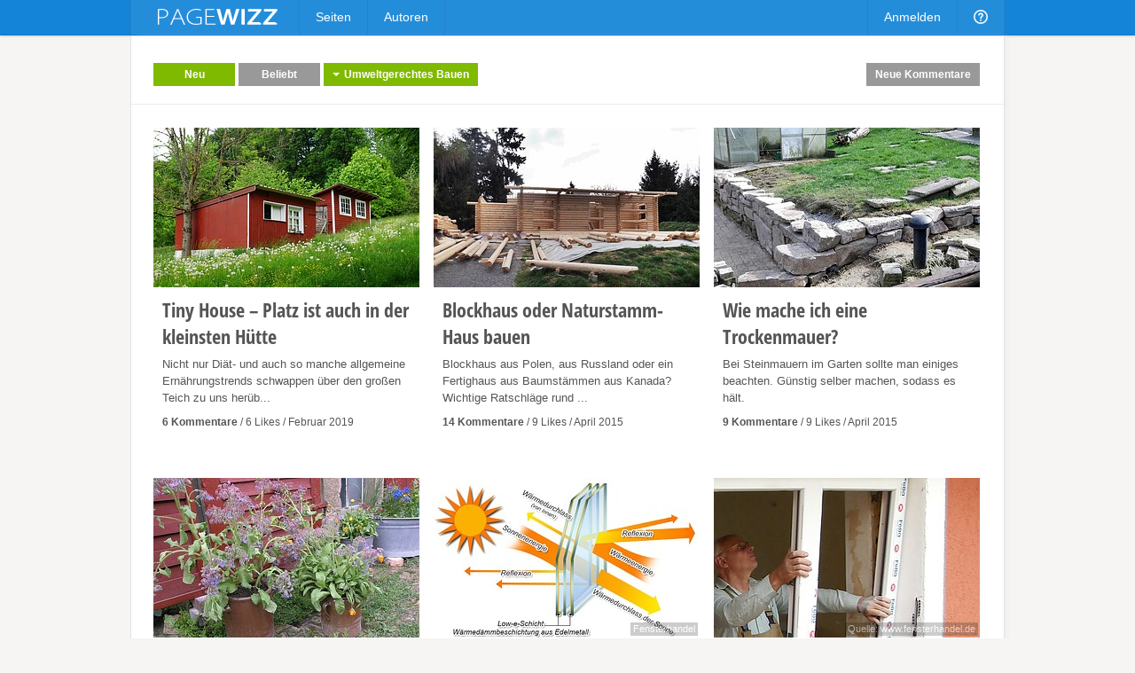

--- FILE ---
content_type: text/html; charset=utf-8
request_url: https://pagewizz.com/pages/?order=first_published&cat=31&level=2
body_size: 5366
content:
<!DOCTYPE html><html lang="de" prefix="og: http://ogp.me/ns#">
<head><meta charset="utf-8">
    
        
        <link rel="next" href="/pages/?order=first_published&amp;cat=31&amp;level=2&amp;pagi=2">
    
    <link rel="stylesheet" href="/static/css/base4.min.css">
    <meta name="viewport" content="width=device-width, initial-scale=1">
    <link rel="shortcut icon" href="/static/img/favicon.ico">
    <link rel="apple-touch-icon" href="/static/img/favicon_57x57.png"/>
    <link rel="apple-touch-icon" sizes="72x72" href="/static/img/favicon_72x72.png" />
    <link rel="apple-touch-icon" sizes="114x114" href="/static/img/favicon_114x114.png" />
    <script>
        if(top!=self)top.location.replace(location);
        var _gaq = _gaq || [];
        _gaq.push(['_setAccount', 'UA-10329513-1'], ['_gat._anonymizeIp'], ['_trackPageview']);
        
        (function() { var ga = document.createElement('script'); ga.async = true; ga.src = ('https:' == document.location.protocol ? 'https://ssl' : 'http://www') + '.google-analytics.com/ga.js'; var s = document.getElementsByTagName('script')[0]; s.parentNode.insertBefore(ga, s); })();
    </script>
    
    <title>Artikel auf Pagewizz - Umweltgerechtes Bauen</title>

</head>
<body class="de responsive">
    <div id="wrapper">
        <div id="header_wrapper"><div id="header">
            <a id="logo" href="/">&nbsp;</a>
            <ul class="menu responsive_hide_xs" style="left:190px">
                <li><a href="/pages/">Seiten</a></li>
                <li><a href="/users/">Autoren</a></li>
            </ul>
            <ul class="menu">
                
                    <li class="responsive_hide_xs"><a href="/accounts/login/?next=/pages/%3Forder%3Dfirst_published%26cat%3D31%26level%3D2">Anmelden</a></li>
                    <li class="show_mobile_xs">
                        <a href="#"><i class="img mobile_menu"></i></a>
                        <ul>
                            <li><a href="/pages/">Seiten</a></li>
                            <li><a href="/users/">Autoren</a></li>
                            <li><a class="separator" href="/accounts/login/?next=/pages/%3Forder%3Dfirst_published%26cat%3D31%26level%3D2">Anmelden</a></li>
                        </ul>
                    </li>
                
                <li class="responsive_hide_xs">
                    <a href="/forum/"><i class="img help"></i></a>
                    <ul>
                        <li><a href="/forum/">Forum</a></li>
                        <li><a href="/service/help/">Hilfe</a></li>
                    </ul>
                </li>
                <!--
                <li>
                    <a href="#" onclick="$('#navi_q').focus();return false;"><i class="img loupe"></i></a>
                    <ul class="search">
                        <li>
                            <form action="/service/search/" method="get">
                                <div>
                                    <input id="navi_q" type="text" name="q" value="" placeholder="Suchen ..." style="width:180px">
                                    <input type="submit" class="button primary" value="Suchen" style="margin:0 0 0 -5px">
                                </div>
                                <div style="margin:5px 0 0" onclick="$('#navi_q').focus();">
                                    <label style="display: inline;"><input type="radio" name="q_what" value="page" checked="checked">Seiten</label>
                                    &nbsp; <label style="display: inline;"><input type="radio" name="q_what" value="forum">Forum</label>
                                    &nbsp; <label style="display: inline;"><input type="radio" name="q_what" value="author">Autor</label>
                                </div>
                            </form>
                        </li>
                    </ul>
                </li>
                -->
            </ul>
        </div></div>
        <div id="content" class="clearfix">
<div class="wallpaper clearfix" style="padding:0 0 20px;border-top:0">
    <div style="padding:30px 25px 20px">
        <a href="/news/?tab=latest&amp;selected=comments" class="button responsive_hide" style="float:right;margin-right:2px">Neue Kommentare</a>
        <span class="responsive_hide_xs">
            <a class="button primary" href="/pages/?order=first_published&amp;cat=31&amp;level=2">Neu</a>
            <a class="button" href="/pages/?order=popularity&amp;cat=31&amp;level=2">Beliebt</a>
        </span>
        
            <a class="button primary dd_box box_menu" href="#"><i class="arrow white" style="margin-right:5px"></i>Umweltgerechtes Bauen</a>
            <div>
                <a href="?order=first_published">Alle Themen</a><hr>
                <a href="?order=first_published&amp;cat=3">Bauen &amp; Wohnen</a><hr>
                <a href="#" style="cursor:text;color:#aaa !important;background:none">Umweltgerechtes Bauen</a>
                
                
            </div>
        
    </div>
    <div style="border-top:1px solid #eaebeb;height:1px"></div>

    <div class="page_cards clearfix" style="padding:25px 0 10px 25px">
        
            <div><div>
                <a href="/tiny-house-platz-ist-auch-in-der-kleinsten-hutte-38513/">
                    <div style="height:180px;overflow:hidden"><i style="background:#fff url(/static/uploads/de/page/2019/02/23/20-43-20-603_300x180.jpg) center top no-repeat;"></i></div>
                    <h3>Tiny House – Platz ist auch in der kleinsten Hütte</h3>
                    <div>Nicht nur Diät- und auch so manche allgemeine Ernährungstrends schwappen über den großen Teich zu uns herüb...</div>
                </a>
                
                <div class="by_line">
                    <b><a href="/tiny-house-platz-ist-auch-in-der-kleinsten-hutte-38513/#comments">6 Kommentare</a></b>
                    / 6 Likes
                    / <span>Februar 2019</span>
                    <span><b><a href="/users/kiwihexe/">kiwihexe</a></b></span>
                </div>
            </div></div>
        
            <div><div>
                <a href="/blockhaus-oder-naturstamm-haus-bauen-33833/">
                    <div style="height:180px;overflow:hidden"><i style="background:#fff url(/static/uploads/de/page/2015/04/26/18-59-22-668_300x180.jpg) center top no-repeat;"></i></div>
                    <h3>Blockhaus oder Naturstamm-Haus bauen</h3>
                    <div>Blockhaus aus Polen, aus Russland oder ein Fertighaus aus Baumstämmen aus Kanada? Wichtige Ratschläge rund ...</div>
                </a>
                
                <div class="by_line">
                    <b><a href="/blockhaus-oder-naturstamm-haus-bauen-33833/#comments">14 Kommentare</a></b>
                    / 9 Likes
                    / <span>April 2015</span>
                    <span><b><a href="/users/Merlin/">Merlin</a></b></span>
                </div>
            </div></div>
        
            <div><div>
                <a href="/wie-mache-ich-eine-trockenmauer-33740/">
                    <div style="height:180px;overflow:hidden"><i style="background:#fff url(/static/uploads/de/page/2015/04/13/18-01-27-417_300x180.jpg) center top no-repeat;"></i></div>
                    <h3>Wie mache ich eine Trockenmauer?</h3>
                    <div>Bei Steinmauern im Garten sollte man einiges beachten. Günstig selber machen, sodass es hält.</div>
                </a>
                
                <div class="by_line">
                    <b><a href="/wie-mache-ich-eine-trockenmauer-33740/#comments">9 Kommentare</a></b>
                    / 9 Likes
                    / <span>April 2015</span>
                    <span><b><a href="/users/Merlin/">Merlin</a></b></span>
                </div>
            </div></div>
        
            <div><div>
                <a href="/wand-kalken-so-gelingt-ein-professioneller-kalkanstrich-33315/">
                    <div style="height:180px;overflow:hidden"><i style="background:#fff url(/static/uploads/de/page/2015/02/20/15-06-57-14_300x180.jpg) center top no-repeat;"></i></div>
                    <h3>Wand kalken: So gelingt ein professioneller Kalkanstrich</h3>
                    <div>Sumpfkalkfarbe ist ein natürlicher, ökologischer Baustoff. So können Sie Ihre Wand kalken und so rühren Sie...</div>
                </a>
                
                <div class="by_line">
                    <b><a href="/wand-kalken-so-gelingt-ein-professioneller-kalkanstrich-33315/#comments">0 Kommentare</a></b>
                    / 2 Likes
                    / <span>Februar 2015</span>
                    <span><b><a href="/users/moreno/">moreno</a></b></span>
                </div>
            </div></div>
        
            <div><div>
                <a href="/passivhausfenster-senken-heizkosten-effektiv-33032/">
                    <div style="height:180px;overflow:hidden"><i style="background:#fff url(/static/uploads/de/page/2015/01/22/13-42-30-947_300x180.jpg) center top no-repeat;"></i></div>
                    <h3>Passivhausfenster senken Heizkosten effektiv</h3>
                    <div>Passivhausfenster haben das Behaglichkeitskriterium. Behaglichkeit ist der Zustand, in dem das Gefühl der Z...</div>
                </a>
                <a href="#" data-go="http%3A//www.fensterhandel.de/" class="credits">Fensterhandel</a>
                
                <div class="by_line">
                    <b><a href="/passivhausfenster-senken-heizkosten-effektiv-33032/#comments">0 Kommentare</a></b>
                    / 15 Likes
                    / <span>Januar 2015</span>
                    <span><b><a href="/users/PaulBaur/">PaulBaur</a></b></span>
                </div>
            </div></div>
        
            <div><div>
                <a href="/kunststofffenster-sparen-nicht-nur-energie-32539/">
                    <div style="height:180px;overflow:hidden"><i style="background:#fff url(/static/uploads/de/page/2014/12/05/11-38-15-718_300x180.jpg) center top no-repeat;"></i></div>
                    <h3>Kunststofffenster sparen nicht nur Energie</h3>
                    <div>Neue Fenster aus Kunststoff mit einem hohen Wärmedämmwert sind allemal ihre Anschaffung wert.</div>
                </a>
                <a href="#" data-go="http%3A//www.fensterhandel.de/" class="credits">Quelle: www.fensterhandel.de</a>
                
                <div class="by_line">
                    <b><a href="/kunststofffenster-sparen-nicht-nur-energie-32539/#comments">0 Kommentare</a></b>
                    / 15 Likes
                    / <span>Dezember 2014</span>
                    <span><b><a href="/users/PaulBaur/">PaulBaur</a></b></span>
                </div>
            </div></div>
        
            <div><div>
                <a href="/holz-31272/">
                    <div style="height:180px;overflow:hidden"><i style="background:#fff url(/static/uploads/de/page/2014/08/08/13-49-11-377_300x180.jpg) center top no-repeat;"></i></div>
                    <h3>Holz</h3>
                    <div>Holz ist ein genialer Rohstoff. Es ist wirtschaftlich, energiesparend, zeitlos. Es trotzt dem Wetter und wächst immer wieder nach.</div>
                </a>
                <span class="credits" title="Amazon">Bildquelle</span>
                
                <div class="by_line">
                    <b><a href="/holz-31272/#comments">5 Kommentare</a></b>
                    / 15 Likes
                    / <span>August 2014</span>
                    <span><b><a href="/users/Mauserl/">Mauserl</a></b></span>
                </div>
            </div></div>
        
            <div><div>
                <a href="/hausbau-mit-textilem-beton-30397/">
                    <div style="height:180px;overflow:hidden"><i style="background:#fff url(/static/uploads/de/page/2014/05/12/12-34-46-584_300x180.jpg) center top no-repeat;"></i></div>
                    <h3>Hausbau mit textilem Beton</h3>
                    <div>Textilbeton gilt als Verbundswerkstoff und stellt eine Alternative zum Stahlbeton dar. Vorteile, wie die Leichtigkeit und Umweltverträglichkei...</div>
                </a>
                <a href="#" data-go="http%3A//pixabay.com/de/holzskelettbauweise-flock-haus-252178/" class="credits">© johansenaue / pixabay.com</a>
                
                <div class="by_line">
                    <b><a href="/hausbau-mit-textilem-beton-30397/#comments">0 Kommentare</a></b>
                    / 0 Likes
                    / <span>Mai 2014</span>
                    <span><b><a href="/users/AdrianG/">AdrianG</a></b></span>
                </div>
            </div></div>
        
            <div><div>
                <a href="/warum-sind-schwedens-hauser-rot-28826/">
                    <div style="height:180px;overflow:hidden"><i style="background:#fff url(/static/uploads/de/page/2013/12/28/21-00-24-770_300x180.jpg) center top no-repeat;"></i></div>
                    <h3>Warum sind Schwedens Häuser rot?</h3>
                    <div>&quot;Faluröd&quot; nennt sich die typische Farbe Schwedens. Wo kommt das Rot her und warum lieben die Schweden dieses?</div>
                </a>
                <span class="credits" title="Heike Nedo">Bildquelle</span>
                
                <div class="by_line">
                    <b><a href="/warum-sind-schwedens-hauser-rot-28826/#comments">5 Kommentare</a></b>
                    / 4 Likes
                    / <span>Dezember 2013</span>
                    <span><b><a href="/users/Heike-Nedo/">Heike-Nedo</a></b></span>
                </div>
            </div></div>
        
            <div><div>
                <a href="/was-ist-baubiologie-und-wie-wird-sie-sinnvoll-eingesetzt/">
                    <div style="height:180px;overflow:hidden"><i style="background:#fff url(/static/uploads/de/page/2013/08/07/14-07-56-71_300x180.jpg) center top no-repeat;"></i></div>
                    <h3>Was ist Baubiologie und wie wird sie sinnvoll ...</h3>
                    <div>Eine Erklärung des Begriffs Baubiologie, eine Auflistung der Baustoffe, Richtlinie für gesunde Baustoffe.</div>
                </a>
                
                <div class="by_line">
                    <b><a href="/was-ist-baubiologie-und-wie-wird-sie-sinnvoll-eingesetzt/#comments">1 Kommentar</a></b>
                    / 5 Likes
                    / <span>August 2013</span>
                    <span><b><a href="/users/MonikaHermeling/">MonikaHermeling</a></b></span>
                </div>
            </div></div>
        
            <div><div>
                <a href="/die-rendite-einer-solaranlage-berechnen/">
                    <div style="height:180px;overflow:hidden"><i style="background:#fff url(/static/uploads/de/page/2013/01/12/00-07-31-621_300x180.jpg) center top no-repeat;"></i></div>
                    <h3>Die Rendite einer Solaranlage berechnen</h3>
                    <div>So können Sie die Rendite einer netzgebundenen Fotovoltaikanlage im Voraus kalkulieren.</div>
                </a>
                
                <div class="by_line">
                    <b><a href="/die-rendite-einer-solaranlage-berechnen/#comments">0 Kommentare</a></b>
                    / 3 Likes
                    / <span>Januar 2013</span>
                    <span><b><a href="/users/moreno/">moreno</a></b></span>
                </div>
            </div></div>
        
            <div><div>
                <a href="/pro-und-kontra-von-waermepumpenanlagen/">
                    <div style="height:180px;overflow:hidden"><i style="background:#fff url(/static/uploads/de/page/2013/01/10/12-38-37-682_300x180.jpg) center top no-repeat;"></i></div>
                    <h3>Pro und Kontra von Wärmepumpenanlagen</h3>
                    <div>In Offenburg können Interessierte bei der GeoTHERM Fachmesse, der größten in Europa,mehr über Wärmepumpen e...</div>
                </a>
                
                <div class="by_line">
                    <b><a href="/pro-und-kontra-von-waermepumpenanlagen/#comments">1 Kommentar</a></b>
                    / 3 Likes
                    / <span>Januar 2013</span>
                    <span><b><a href="/users/MonikaHermeling/">MonikaHermeling</a></b></span>
                </div>
            </div></div>
        
            <div><div>
                <a href="/der-erdkeller-renaissance-eines-kulturguts/">
                    <div style="height:180px;overflow:hidden"><i style="background:#fff url(/static/uploads/de/page/2013/01/04/17-20-44-845_300x180.jpg) center top no-repeat;"></i></div>
                    <h3>Der Erdkeller – Renaissance eines Kulturguts</h3>
                    <div>Nachhaltige, ökologische Lagerstätte und Alternative für Bauherren. Bau- und Funktionsweise werden beschrie...</div>
                </a>
                
                <div class="by_line">
                    <b><a href="/der-erdkeller-renaissance-eines-kulturguts/#comments">8 Kommentare</a></b>
                    / 19 Likes
                    / <span>Januar 2013</span>
                    <span><b><a href="/users/em/">em</a></b></span>
                </div>
            </div></div>
        
            <div><div>
                <a href="/hydraulischer-abgleich-der-heizungsanlage-wohlfuehltemperatur-und-energieeffizienz-erreichen/">
                    <div style="height:180px;overflow:hidden"><i style="background:#fff url(/static/uploads/de/page/2012/11/05/12-04-53-43_300x180.png) center top no-repeat;"></i></div>
                    <h3>Hydraulischer Abgleich der Heizungsanlage: ...</h3>
                    <div>Der hydraulische Abgleich einer Heizungsanlage führt zu einer optimalen und gleichmäßigen Versorgung aller ...</div>
                </a>
                
                <div class="by_line">
                    <b><a href="/hydraulischer-abgleich-der-heizungsanlage-wohlfuehltemperatur-und-energieeffizienz-erreichen/#comments">6 Kommentare</a></b>
                    / 7 Likes
                    / <span>November 2012</span>
                    <span><b><a href="/users/FalkRichter/">FalkRichter</a></b></span>
                </div>
            </div></div>
        
            <div><div>
                <a href="/energieverbrauch-reduzieren-durch-gute-isolierung/">
                    <div style="height:180px;overflow:hidden"><i style="background:#fff url(/static/uploads/de/page/2012/10/07/11-55-17-314_300x180.jpg) center top no-repeat;"></i></div>
                    <h3>Energieverbrauch reduzieren durch gute Isolierung</h3>
                    <div>Eine gute Isolierung bei einem Altbau anzubringen ist eine der sinnvollsten Energiesparmaßnahmen.</div>
                </a>
                
                <div class="by_line">
                    <b><a href="/energieverbrauch-reduzieren-durch-gute-isolierung/#comments">5 Kommentare</a></b>
                    / 6 Likes
                    / <span>Oktober 2012</span>
                    <span><b><a href="/users/Arlequina/">Arlequina</a></b></span>
                </div>
            </div></div>
        
            <div><div>
                <a href="/das-designerhaus-fertighaus-fuer-individualisten/">
                    <div style="height:180px;overflow:hidden"><i style="background:#fff url(/static/uploads/de/page/2012/10/04/17-46-04-980_300x180.jpg) center top no-repeat;"></i></div>
                    <h3>Das Designerhaus – Fertighaus für Individualisten</h3>
                    <div>Individuelle Gestaltungsmöglichkeiten bei einem Designerhaus trotz Fertigbauweise.</div>
                </a>
                
                <div class="by_line">
                    <b><a href="/das-designerhaus-fertighaus-fuer-individualisten/#comments">4 Kommentare</a></b>
                    / 5 Likes
                    / <span>Oktober 2012</span>
                    <span><b><a href="/users/Peppermint/">Peppermint</a></b></span>
                </div>
            </div></div>
        
            <div><div>
                <a href="/heizen-mit-holz/">
                    <div style="height:180px;overflow:hidden"><i style="background:#fff url(/static/uploads/de/page/2012/09/02/15-35-33-926_300x180.jpg) center top no-repeat;"></i></div>
                    <h3>Heizen mit Holz</h3>
                    <div>Das Heizen mit Holz erlebt in den letzten Jahren eine Renaissance. Der nachwachsende Rohstoff läßt sich besonders in Ein- und Mehrfamilienhäus...</div>
                </a>
                
                <div class="by_line">
                    <b><a href="/heizen-mit-holz/#comments">7 Kommentare</a></b>
                    / 14 Likes
                    / <span>September 2012</span>
                    <span><b><a href="/users/Ashlie/">Ashlie</a></b></span>
                </div>
            </div></div>
        
            <div><div>
                <a href="/energie-aus-wind-und-sonne-modern-speichern/">
                    <div style="height:180px;overflow:hidden"><i style="background:#fff url(/static/uploads/de/page/2012/08/03/11-40-34-97_300x180.jpg) center top no-repeat;"></i></div>
                    <h3>Energie aus Wind und Sonne modern speichern</h3>
                    <div>Die neue Art Energie zu gewinnen, beinhaltet diese Kraft für Notzeiten zu speichern. Alternative Energiespe...</div>
                </a>
                
                <div class="by_line">
                    <b><a href="/energie-aus-wind-und-sonne-modern-speichern/#comments">11 Kommentare</a></b>
                    / 8 Likes
                    / <span>August 2012</span>
                    <span><b><a href="/users/MonikaHermeling/">MonikaHermeling</a></b></span>
                </div>
            </div></div>
        
    </div>
    <div style="text-align:center;margin:0 0 15px">
<span class="paginator">
    <span>Zurück</span>
    
    
        <span class="current">1</span>
    
        <a href="/pages/?order=first_published&amp;cat=31&amp;level=2&amp;pagi=2">2</a>
    
    
    <a href="/pages/?order=first_published&amp;cat=31&amp;level=2&amp;pagi=2">Weiter</a>
</span>

<form style="display:inline" action="/pages/?order=first_published&amp;cat=31&amp;level=2&amp;none=" method="get"><div style="margin-left:15px;display:inline"><input type="hidden" name="level" value="2"><input type="hidden" name="order" value="first_published"><input type="hidden" name="cat" value="31"></div></form>
</div>
</div>
</div>
        <div id="push"></div>
    </div>
    <div id="footer_wrapper"><div id="footer">
        <div class="responsive_hide_xs" style="float:right">
            <a data-go="facebook" title="Facebook" class="hover_opacity icon icon_facebook">&nbsp;</a>
            <a data-go="twitter" style="margin:0 4px 0 5px" title="Twitter" class="hover_opacity icon icon_twitter">&nbsp;</a>
        </div>
        <span class="responsive_hide_xs">© 2026 <a style="margin:0 35px 0 0" href="/service/imprint/">Pagewizz</a></span>
        <a href="/service/terms/">AGB &amp; Datenschutz</a>
        <a href="/service/imprint/">Impressum</a>
        <a class="responsive_hide" href="/service/partner_program/?url=/pages/">Partnerprogramm</a>
        <a class="responsive_hide" href="/forum/">Forum</a>
        <a class="responsive_hide_xs" href="/service/help/">Hilfe</a>
        
    </div></div>
    <div id="fixed_container">
        <div id="loading" class="alert_box confirm">Laden ...</div>
        <div id="ajax_error" class="alert_box error">Fehler!</div>
        
    </div>
    <div id="fb-root"></div>
    <script src="//ajax.googleapis.com/ajax/libs/jquery/1.11.1/jquery.min.js"></script>
    <script>var LANG='de', I18N_DELETE='Wirklich löschen?'; window.jQuery || document.write('<script src="/static/js/jquery.js"><\/script>');</script>
    <script src="/static/js/base4.js"></script>
    
    
    <!--
    <script src="/static/js/cookie_notice.js?2"></script>
    <script>new cookieNoticeJS({ 'learnMoreLinkHref': '/service/terms/#privacy', 'learnMoreLinkEnabled': true });</script>
    -->
<script defer src="https://static.cloudflareinsights.com/beacon.min.js/vcd15cbe7772f49c399c6a5babf22c1241717689176015" integrity="sha512-ZpsOmlRQV6y907TI0dKBHq9Md29nnaEIPlkf84rnaERnq6zvWvPUqr2ft8M1aS28oN72PdrCzSjY4U6VaAw1EQ==" data-cf-beacon='{"version":"2024.11.0","token":"aa625b1d010c44788dcff68f73e9ce22","r":1,"server_timing":{"name":{"cfCacheStatus":true,"cfEdge":true,"cfExtPri":true,"cfL4":true,"cfOrigin":true,"cfSpeedBrain":true},"location_startswith":null}}' crossorigin="anonymous"></script>
</body>
</html>
